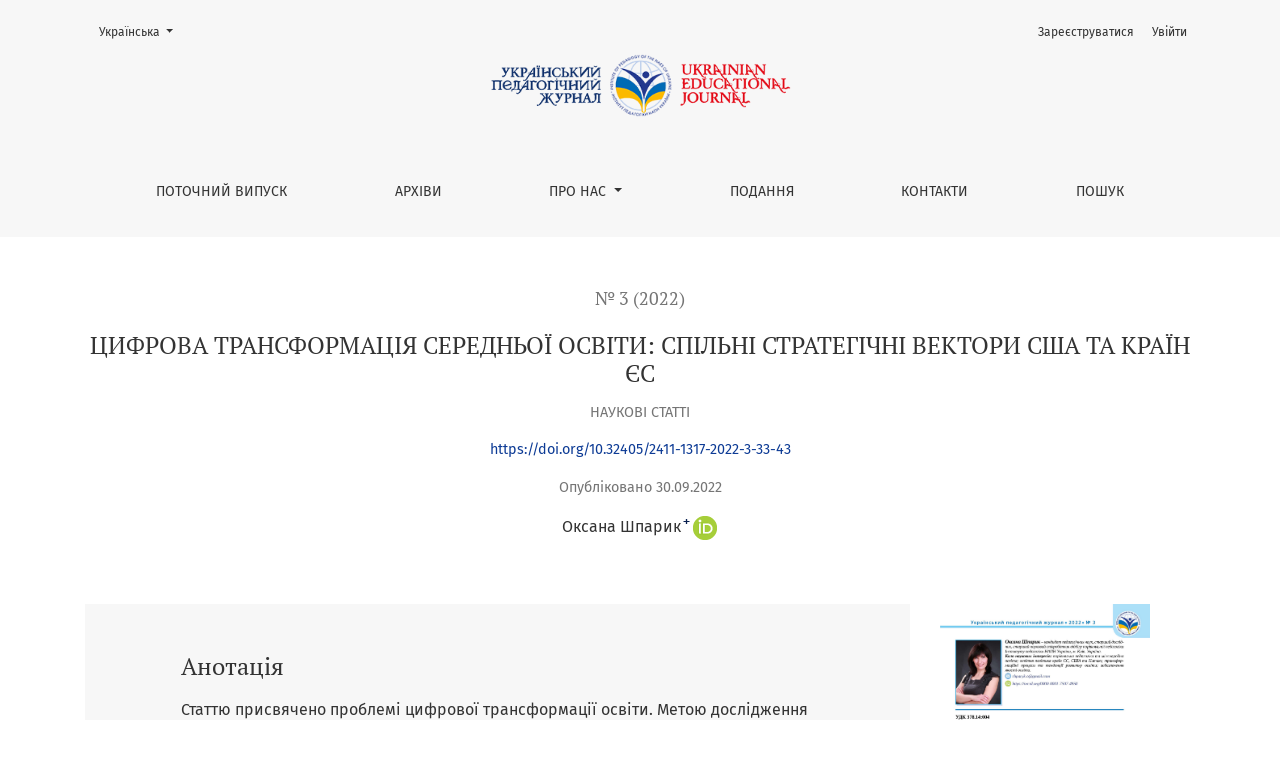

--- FILE ---
content_type: text/html; charset=utf-8
request_url: https://uej.undip.org.ua/index.php/journal/article/view/609
body_size: 12722
content:



	

<!DOCTYPE html>
<html lang="uk-UA" xml:lang="uk-UA">
<head>
	<meta charset="utf-8">
	<meta name="viewport" content="width=device-width, initial-scale=1.0">
	<title>
		ЦИФРОВА ТРАНСФОРМАЦІЯ СЕРЕДНЬОЇ ОСВІТИ: СПІЛЬНІ СТРАТЕГІЧНІ ВЕКТОРИ США ТА КРАЇН ЄС
							| Український Педагогічний журнал
			</title>

	
<meta name="generator" content="Open Journal Systems 3.3.0.19">
<meta name="gs_meta_revision" content="1.1"/>
<meta name="citation_journal_title" content="Український Педагогічний журнал"/>
<meta name="citation_journal_abbrev" content="УПЖ"/>
<meta name="citation_issn" content="2411-7420"/> 
<meta name="citation_author" content="Оксана  Шпарик"/>
<meta name="citation_title" content="ЦИФРОВА ТРАНСФОРМАЦІЯ СЕРЕДНЬОЇ ОСВІТИ: СПІЛЬНІ СТРАТЕГІЧНІ ВЕКТОРИ США ТА КРАЇН ЄС"/>
<meta name="citation_language" content="uk"/>
<meta name="citation_date" content="2022/09/30"/>
<meta name="citation_issue" content="3"/>
<meta name="citation_firstpage" content="33"/>
<meta name="citation_lastpage" content="43"/>
<meta name="citation_doi" content="10.32405/2411-1317-2022-3-33-43"/>
<meta name="citation_abstract_html_url" content="https://uej.undip.org.ua/index.php/journal/article/view/609"/>
<meta name="citation_keywords" xml:lang="uk" content="цифрова трансформація освіти"/>
<meta name="citation_keywords" xml:lang="uk" content="стратегічні документи"/>
<meta name="citation_keywords" xml:lang="uk" content="флагманські ініціативи"/>
<meta name="citation_keywords" xml:lang="uk" content="освітня політика"/>
<meta name="citation_keywords" xml:lang="uk" content="ЄС"/>
<meta name="citation_keywords" xml:lang="uk" content="США"/>
<meta name="citation_pdf_url" content="https://uej.undip.org.ua/index.php/journal/article/download/609/568"/>
<meta name="citation_fulltext_html_url" content="https://uej.undip.org.ua/index.php/journal/article/view/609/571"/>
<meta name="citation_reference" content="Биков, В. Ю. (2019). Цифрова трансформація суспільства і розвиток комп’ютерно-технологічної платформи освіти і науки України. У В. Г. Кремень, O.I. Ляшенко (Ред.), Матеріали методологічного семінару НАПН України “Інформаційно-цифровий освітній простір України: трансформаційні процеси і перспективи розвитку». 20–26."/>
<meta name="citation_reference" content="Биков, В., Лещенко, М., &amp; Тимчук, Л. (2017). Цифрова гуманістична педагогіка : посібник. https://lib.iitta.gov.ua/710669/1/%D0%9F%D0%BE%D1%81%D1%96%D0%B1%D0%BD%D0%B8%D0%BA%20%D0%A6%D0%93%D0%9F.pdf"/>
<meta name="citation_reference" content="Джурило, А. П., Глушко, О. З., Локшина, О. І., Маріуц, І. О., Тименко, М. М. та Шпарик, О. М. (2018). Трансформаційні процеси у шкільній освіті країн Європейського Союзу та США : монографія. ТОВ «КОНВІ ПРІНТ». https://core.ac.uk/download/pdf/163088295.pdf"/>
<meta name="citation_reference" content="Дущенко, О. (2021). Сучасний стан цифрової трансформації освіти. Фізико-математична освіта, 28(2), 40–45. https://doi.org/10.31110/2413-1571-2021-028-2-007"/>
<meta name="citation_reference" content="Іванюк, І. В., &amp; Овчарук, О. В. (2020). Відповідь українських вчителів на Covid-19: виклики і потреби використання цифрових інструментів дистанційного навчання. Інформаційні технології і засоби навчання, 77(3), 282–291.https://doi.org/10.33407/itlt.v77i3.3952"/>
<meta name="citation_reference" content="Карплюк, С. О. (2019). Особливості цифровізації освітнього процесу у вищій школі. У Інформаційно-цифровий освітній простір України: трансформаційні процеси і перспективи розвитку : матеріали методологічного семінару НАПН України. 188–197."/>
<meta name="citation_reference" content="Коваленко, В. В., Мар’єнко, М. В., Сухіх, А. С. (2021). Використання цифрових технологій у процесі змішаного навчання в закладах загальної середньої освіти: методичні рекомендації. ІІТЗН НАПН України. https://lib.iitta.gov.ua/728506/1/%D0%9C%D0%B5%D1%82%D0%BE%D0%B4%D0%B8%D1%87%D0%BD%D1%96%20%D1%80%D0%B5%D0%BA%D0%BE%D0%BC%D0%B5%D0%BD%D0%B4%D0%B0%D1%86%D1%96%D1%97%20ISBN%20978-617-95182-5-6.pdf"/>
<meta name="citation_reference" content="Кучерак, I. (2020). Цифровізація та її вплив на освітній простір в контексті формування ключових компетентностей. Інноваційна педагогіка, 2(22), 91–94 http://www.innovpedagogy.od.ua/archives/2020/22/part_2/22.pdf."/>
<meta name="citation_reference" content="Локшина, O. I., Глушко, O. З., Джурило, A. П., Кравченко, С. M., Нікольська, Н. В., Тименко, M. M., Шпарик, O. M. (2020). Відповідь світової спільноти на виклики COVID-19 в освіті (лютий-червень 2020 р.) : оглядове видання. Авторитет. https://doi.org/10.32405/978-966-97763-0-4-2020-36"/>
<meta name="citation_reference" content="Мар’єнко, М., &amp; Сухіх, А. (2022). Організація навчального процесу у ЗЗСО засобами цифрових технологій під час воєнного стану. Український Педагогічний журнал, (2), 31–37. https://doi.org/10.32405/2411-1317-2022-2-31-37"/>
<meta name="citation_reference" content="МОН. (2021). Концепція цифрової трансформації освіти і науки: МОН запрошує до громадського обговорення. https://mon.gov.ua/ua/news/koncepciya-cifrovoyi-transformaciyi-osviti-i-nauki-mon-zaproshuye-do-gromadskogo-obgovorennya"/>
<meta name="citation_reference" content="План відновлення України. (2022). https://recovery.gov.ua/"/>
<meta name="citation_reference" content="Січкаренко, К. О. (2018). Розвиток цифрових освітніх платформ та поширення цифрових компетенцій в освіті. Ефективна економіка,12. https://doi.org/10.32702/2307-2105-2018.12.115"/>
<meta name="citation_reference" content="Сухонос, В. В., Гаруст, Ю.В., Шевцов Я.А. (2019). Діджиталізація освіти в Україні: зарубіжний досвід та вітчизняна перспектива впровадження. Правові горизонти, 19(32), 79–86."/>
<meta name="citation_reference" content="Толочко, С. В. (2021). Цифрова компетентність педагогів в умовах цифровізації закладів освіти та дистанційного навчання. Вісник Національного університету «Чернігівський колегіум» імені Т. Г. Шевченка, 13(169), 28‒35. https://doi.org/10.5281/zenodo.5077823"/>
<meta name="citation_reference" content="Шпарик, О. (2021). Концептуальні засади цифрової трансформації освіти: європейський та американський дискурс. Український Педагогічний журнал, (4), 65–76. https://doi.org/10.32405/2411-1317-2021-4-65-76"/>
<meta name="citation_reference" content="Dzhurylo, A. P., &amp; Shparyk, O. M. (2019). ICT competence for secondary school teachers and students in the context of education informatization: global experience and challenges for Ukraine. Інформаційні технології і засоби навчання, 70(2), 43–58. https://doi.org/10.33407/itlt.v70i2.2438"/>
<meta name="citation_reference" content="European Commission. (2019). 2nd Survey of Schools: ICT in Education. https://digital-strategy.ec.europa.eu/en/library/2nd-survey-schools-ict-education-0"/>
<meta name="citation_reference" content="European Commission. (2021). Digital Education Action Plan (2021‒2027). https://ec.europa.eu/education/education-in-the-eu/digital-education-action-plan_en"/>
<meta name="citation_reference" content="How Blockchain Technology can improve School Security System? (2018, November 9). Fedena.com. Retrieved 19 July 2022 from https://fedena.com/blog/2018/11/how-blockchain-technology-can-improve-school-security-system.html"/>
<meta name="citation_reference" content="Lokshyna, O.I., Glushko, O.Z., and Tymenko, M.M. (2018) Informatisation of School Education in Ukraine under Globalization and Europeanization. Proceedings of the 14th International Conference on ICT in Education, Research and Industrial Applications. Integration, Harmonization and Knowledge Transfer, 1 (2105), 302–316. http://ceur-ws.org/Vol-2105/10000302.pdf"/>
<meta name="citation_reference" content="Mazurek, G. (2019). Transformacja cyfrowa–perspektywa instytucji szkolnictwa wyższego. In J. Woźnicki (Ed.), Transformacja Akademickiego Szkolnictwa Wyższego w Polsce w okresie 1989–2019. 313–332. http://cpp.amu.edu.pl/wp-content/uploads/2019/10/Mazurek.pdf"/>
<meta name="citation_reference" content="Medvedovskaya, O. (2021). Digital transformation of education in Ukraine. In D. Bele &amp; L. Weis (Eds.), Sustainable development in a modern knowledge society (pp.118–128). Ljubljana School of Business. https://www.vspv.si/uploads/visoka_sola/datoteke/mono_2021_-_vspv_b2_slovenia_cover.pdf#page=119"/>
<meta name="citation_reference" content="Mertala, Pekka. (2020). Paradoxes of participation in the digitalization of education: a narrative account. Learning, Media and Technology, 45(2), 179–192. https://doi.org/10.1080/17439884.2020.1696362"/>
<meta name="citation_reference" content="OET. (2017). National Education Technology Plan. https://tech.ed.gov/netp/"/>
<meta name="citation_reference" content="Priorities. (2021, December 6). Office of Educational Technology. https://tech.ed.gov/priorities/"/>
<meta name="citation_reference" content="Verina, N., &amp; Titko, J. (2019). Digital transformation: conceptual framework. In Contemporary Issues in Business, Management and Economics Engineering. 719–727. https://doi.org/10.3846/cibmee.2019.073"/>
<meta name="citation_reference" content="Williamson, B., Eynon, R., &amp; Potter, J. (2020). Pandemic politics, pedagogies and practices: digital technologies and distance education during the coronavirus emergency. Learning, Media and Technology, 45(2), 107–114. https://doi.org/10.1080/17439884.2020.1761641"/>
<meta name="citation_reference" content="Bykov, V. Yu. (2019). Tsyfrova transformatsiia suspilstva i rozvytok kompiuterno-tekhnolohichnoi platformy osvity i nauky Ukrainy. In V. H. Kremen, O.I. Liashenko (Red.), Materialy metodolohichnoho seminaru NAPN Ukrainy “Informatsiino-tsyfrovyi osvitnii prostir Ukrainy: transformatsiini protsesy i perspektyvy rozvytku». 20–26."/>
<meta name="citation_reference" content="Bykov, V., Leshchenko, M., &amp; Tymchuk, L. (2017). Tsyfrova humanistychna pedahohika : : posibnyk. https://lib.iitta.gov.ua/710669/1/%D0%9F%D0%BE%D1%81%D1%96%D0%B1%D0%BD%D0%B8%D0%BA%20%D0%A6%D0%93%D0%9F.pdf"/>
<meta name="citation_reference" content="Dushchenko, O. (2021). Suchasnyi stan tsyfrovoi transformatsii osvity. Fizyko-matematychna osvita, 28(2), 40–45. https://doi.org/10.31110/2413-1571-2021-028-2-007"/>
<meta name="citation_reference" content="Dzhurylo, A. P., &amp; Shparyk, O. M. (2019). ICT competence for secondary school teachers and students in the context of education informatization: global experience and challenges for Ukraine. Informatsiini tekhnolohii i zasoby navchannia, 70(2), 43–58. https://doi.org/10.33407/itlt.v70i2.2438"/>
<meta name="citation_reference" content="Dzhurylo, A. P., Hlushko, O. Z., Lokshyna, O. I., Mariuts, I. O., Tymenko, M. M., &amp; Shparyk, O. M. (2018). Transformatsiini protsesy u shkilnii osviti krain Yevropeiskoho Soiuzu ta SShA : monohrafiia. TOV «KONVI PRINT». https://core.ac.uk/download/pdf/163088295.pdf"/>
<meta name="citation_reference" content="European Commission. (2019). 2nd Survey of Schools: ICT in Education. https://digital-strategy.ec.europa.eu/en/library/2nd-survey-schools-ict-education-0"/>
<meta name="citation_reference" content="European Commission. (2021). Digital Education Action Plan. 2021‒2027. https://ec.europa.eu/education/education-in-the-eu/digital-education-action-plan_en"/>
<meta name="citation_reference" content="How Blockchain Technology can improve School Security System? (2018, November 9). Fedena.com. Retrieved 19 July 2022 from https://fedena.com/blog/2018/11/how-blockchain-technology-can-improve-school-security-system.html"/>
<meta name="citation_reference" content="Ivaniuk, I. V., &amp; Ovcharuk, O. V. (2020). Vidpovid ukrainskykh vchyteliv na Covid-19: vyklyky i potreby vykorystannia tsyfrovykh instrumentiv dystantsiinoho navchannia. Informatsiini tekhnolohii i zasoby navchannia, 77(3), 282–291.https://doi.org/10.33407/itlt.v77i3.3952"/>
<meta name="citation_reference" content="Karpliuk, S. O. (2019). Osoblyvosti tsyfrovizatsii osvitnoho protsesu u vyshchii shkoli. In Informatsiino-tsyfrovyi osvitnii prostir Ukrainy: transformatsiini protsesy i perspektyvy rozvytku : materialy metodolohichnoho seminaru NAPN Ukrainy. 188–197."/>
<meta name="citation_reference" content="Kovalenko, V. V., Marienko, M. V., &amp; Sukhikh, A. S. (2021). Vykorystannia tsyfrovykh tekhnolohii u protsesi zmishanoho navchannia v zakladakh zahalnoi serednoi osvity: metodychni rekomendatsii. IITZN NAPN Ukrainy. https://lib.iitta.gov.ua/728506/1/%D0%9C%D0%B5%D1%82%D0%BE%D0%B4%D0%B8%D1%87%D0%BD%D1%96%20%D1%80%D0%B5%D0%BA%D0%BE%D0%BC%D0%B5%D0%BD%D0%B4%D0%B0%D1%86%D1%96%D1%97%20ISBN%20978-617-95182-5-6.pdf"/>
<meta name="citation_reference" content="Kucherak, I. (2020). Tsyfrovizatsiia ta yii vplyv na osvitnii prostir v konteksti formuvannia kliuchovykh kompetentnostei. Innovatsiina pedahohika, 2(22), 91–94 http://www.innovpedagogy.od.ua/archives/2020/22/part_2/22.pdf"/>
<meta name="citation_reference" content="Lokshyna, O. I., Hlushko, O. Z., Dzhurylo, A. P., Kravchenko, S. M., Nikolska, N. V., Tymenko, M. M., &amp; Shparyk, O. M. (2020). Vidpovid svitovoi spilnoty na vyklyky COVID-19 v osviti (liutyi-cherven 2020 r.) : ohliadove vydannia. Avtorytet. https://doi.org/10.32405/978-966-97763-0-4-2020-36"/>
<meta name="citation_reference" content="Lokshyna, O.I., Glushko, O.Z., and Tymenko, M.M. (2018) Informatisation of School Education in Ukraine under Globalization and Europeanization. Proceedings of the 14th International Conference on ICT in Education, Research and Industrial Applications. Integration, Harmonization and Knowledge Transfer, 1 (2105), 302–316. http://ceur-ws.org/Vol-2105/10000302.pdf"/>
<meta name="citation_reference" content="Marienko, M., &amp; Sukhikh, A. (2022). Orhanizatsiia navchalnoho protsesu u ZZSO zasobamy tsyfrovykh tekhnolohii pid chas voiennoho stanu. Ukrainskyi Pedahohichnyi zhurnal, (2), 31–37. https://doi.org/10.32405/2411-1317-2022-2-31-37"/>
<meta name="citation_reference" content="Mazurek, G. (2019). Transformacja cyfrowa–perspektywa instytucji szkolnictwa wyższego. In J. Woźnicki (Ed.), Transformacja Akademickiego Szkolnictwa Wyższego w Polsce w okresie 1989–2019. 313–332. http://cpp.amu.edu.pl/wp-content/uploads/2019/10/Mazurek.pdf"/>
<meta name="citation_reference" content="Medvedovskaya, O. (2021). Digital transformation of education in Ukraine. In D. Bele &amp; L. Weis (Eds.), Sustainable development in a modern knowledge society. 118–128. Ljubljana School of Business. https://www.vspv.si/uploads/visoka_sola/datoteke/mono_2021_-_vspv_b2_slovenia_cover.pdf#page=119"/>
<meta name="citation_reference" content="Mertala, Pekka. (2020). Paradoxes of participation in the digitalization of education: a narrative account. Learning, Media and Technology, 45(2), 179–192. https://doi.org/10.1080/17439884.2020.1696362"/>
<meta name="citation_reference" content="MON. (2021). Kontseptsiia tsyfrovoi transformatsii osvity i nauky: MON zaproshuie do hromadskoho obhovorennia. https://mon.gov.ua/ua/news/koncepciya-cifrovoyi-transformaciyi-osviti-i-nauki-mon-zaproshuye-do-gromadskogo-obgovorennya"/>
<meta name="citation_reference" content="OET. (2017). National Education Technology Plan. https://tech.ed.gov/netp/"/>
<meta name="citation_reference" content="Plan vidnovlennia Ukrainy. (2022). https://recovery.gov.ua/"/>
<meta name="citation_reference" content="Priorities. (2021, December 6). Office of Educational Technology. https://tech.ed.gov/priorities/"/>
<meta name="citation_reference" content="Shparyk, O. (2021). Kontseptualni zasady tsyfrovoi transformatsii osvity: yevropeiskyi ta amerykanskyi dyskurs. Ukrainskyi Pedahohichnyi zhurnal, (4), 65–76. https://doi.org/10.32405/2411-1317-2021-4-65-76"/>
<meta name="citation_reference" content="Sichkarenko, K. O. (2018). Rozvytok tsyfrovykh osvitnikh platform ta poshyrennia tsyfrovykh kompetentsii v osviti. Efektyvna ekonomika,12. https://doi.org/10.32702/2307-2105-2018.12.115"/>
<meta name="citation_reference" content="Sukhonos, V. V., Harust, Yu.V., &amp; Shevtsov Ya.A. (2019). Didzhytalizatsiia osvity v Ukraini: zarubizhnyi dosvid ta vitchyzniana perspektyva vprovadzhennia. Pravovi horyzonty, 19(32), 79–86."/>
<meta name="citation_reference" content="Tolochko, S. V. (2021). Tsyfrova kompetentnist pedahohiv v umovakh tsyfrovizatsii zakladiv osvity ta dystantsiinoho navchannia. Visnyk Natsionalnoho universytetu «Chernihivskyi kolehium» imeni T. H. Shevchenka, 13(169), 28‒35. https://doi.org/10.5281/zenodo.5077823"/>
<meta name="citation_reference" content="Verina, N., &amp; Titko, J. (2019). Digital transformation: conceptual framework. In Contemporary Issues in Business, Management and Economics Engineering (pp. 719–727). https://doi.org/10.3846/cibmee.2019.073"/>
<meta name="citation_reference" content="Williamson, B., Eynon, R., &amp; Potter, J. (2020). Pandemic politics, pedagogies and practices: digital technologies and distance education during the coronavirus emergency. Learning, Media and Technology, 45(2), 107–114. https://doi.org/10.1080/17439884.2020.1761641"/>
<link rel="schema.DC" href="http://purl.org/dc/elements/1.1/" />
<meta name="DC.Creator.PersonalName" content="Оксана  Шпарик"/>
<meta name="DC.Date.created" scheme="ISO8601" content="2022-09-30"/>
<meta name="DC.Date.dateSubmitted" scheme="ISO8601" content="2022-09-28"/>
<meta name="DC.Date.issued" scheme="ISO8601" content="2022-10-11"/>
<meta name="DC.Date.modified" scheme="ISO8601" content="2023-01-24"/>
<meta name="DC.Description" xml:lang="uk" content="Статтю присвячено проблемі цифрової трансформації освіти. Метою дослідження є аналіз стратегічних документів і акумульованих кращих практик США та країн ЄС для визначення ключових напрямів цифрової трансформації загальної середньої освіти в цих країнах. На основі аналізу й узагальнення Національного плану освітніх технологій (2017) та Плану дій з цифрової трансформації освіти 2021‒2027 (2020), було виявлено та охарактеризовано ключові напрями цифровізації загальної середньої освіти спільні для США та країн ЄС: надійна інфраструктура, цифрова грамотність, цифрова компетенція та навички для вчителів, оцінювання та підходи до оцінювання з використанням цифрових технологій, технології штучного інтелекту в освіті для персоналізації та ефективності навчання. Також зазначено характерні вектори цифрової трансформації освіти в зазначених країнах. Зроблено висновок, що в умовах євроінтеграції, для України важливою є узгодженість напрямів розвитку цифрової трансформації освіти із вимогами світового та європейського освітнього й дослідницького просторів."/>
<meta name="DC.Description" xml:lang="en" content="The article is devoted to the problem of digital transformation of education. The purpose of this study is to analyze strategic documents and accumulated best practices of the USA and EU countries to determine the key areas of digital transformation of general secondary education in these countries.The research focus is The National Education Technology Plan (NETP) (2017) and the Digital Education Action Plan (2021–2027), which set a strategy for the development of digital&amp;nbsp;transformations of secondary education and meet US and EU priorities in this area. These documents are the flagship political initiatives of the USA and the EU, which support sustainable and effective adaptation of education and training systems to the age of digital technologies. They are also aimed at overcoming a number of problems, such as low level of digital competences of participants in the educational process; insufficient amount of computer equipment and lack of broadband access to the Internet in educational institutions; lack of high-quality digital educational content; the gap between students who have access to affordable, reliable internet service and digital technologies; a growing need for protecting school data, digital information and digital infrastructure; an urgent need for evaluating educational results using digital technologies that provide new opportunities for self-reflection and feedback, as well as evaluation of the teaching staff and the educational institution; expanding learning and teaching mobility, improving the learning experience and environment, and so on.
Based on the analysis and summarization of these documents, the main areas of digitization of general secondary education common to the USA and EU countries are identified and characterized, in particular: reliable infrastructure, digital literacy, digital competence and skills for teachers, assessment through digital technologies, artificial intelligence technology in education. The characteristic vectors of the digital transformation of education in the specified countries are also indicated: for the USA – the development of blockchain technologies, for the EU countries – gender equality and ensuring an equal share of the participation of girls and young women in digital researches and careers, the development of advanced digital skills, and the increase of IT specialists. It is concluded that in the conditions of European integration, it is important for Ukraine to coordinate the directions of development of the digital transformation of education with the requirements of the world and European educational spaces."/>
<meta name="DC.Format" scheme="IMT" content="application/pdf"/>
<meta name="DC.Format" scheme="IMT" content="text/html"/>
<meta name="DC.Identifier" content="609"/>
<meta name="DC.Identifier.pageNumber" content="33-43"/>
<meta name="DC.Identifier.DOI" content="10.32405/2411-1317-2022-3-33-43"/>
<meta name="DC.Identifier.URI" content="https://uej.undip.org.ua/index.php/journal/article/view/609"/>
<meta name="DC.Language" scheme="ISO639-1" content="uk"/>
<meta name="DC.Rights" content="Авторське право (c) 2022 "/>
<meta name="DC.Rights" content="https://creativecommons.org/licenses/by-nc-sa/4.0"/>
<meta name="DC.Source" content="Український Педагогічний журнал"/>
<meta name="DC.Source.ISSN" content="2411-7420"/>
<meta name="DC.Source.Issue" content="3"/>
<meta name="DC.Source.URI" content="https://uej.undip.org.ua/index.php/journal"/>
<meta name="DC.Subject" xml:lang="uk" content="цифрова трансформація освіти"/>
<meta name="DC.Subject" xml:lang="uk" content="стратегічні документи"/>
<meta name="DC.Subject" xml:lang="uk" content="флагманські ініціативи"/>
<meta name="DC.Subject" xml:lang="uk" content="освітня політика"/>
<meta name="DC.Subject" xml:lang="uk" content="ЄС"/>
<meta name="DC.Subject" xml:lang="uk" content="США"/>
<meta name="DC.Title" content="ЦИФРОВА ТРАНСФОРМАЦІЯ СЕРЕДНЬОЇ ОСВІТИ: СПІЛЬНІ СТРАТЕГІЧНІ ВЕКТОРИ США ТА КРАЇН ЄС"/>
<meta name="DC.Title.Alternative" xml:lang="en" content="DIGITAL TRANSFORMATION OF SECONDARY EDUCATION: COMMON STRATEGIC VECTORS OF THE USA AND EU COUNTRIES"/>
<meta name="DC.Type" content="Text.Serial.Journal"/>
<meta name="DC.Type.articleType" content="Наукові статті"/>
	<link rel="stylesheet" href="https://uej.undip.org.ua/plugins/themes/healthSciences/libs/bootstrap.min.css?v=3.3.0.19" type="text/css" /><link rel="stylesheet" href="https://uej.undip.org.ua/index.php/journal/$$$call$$$/page/page/css?name=stylesheet" type="text/css" /><link rel="stylesheet" href="https://uej.undip.org.ua/plugins/generic/citations/css/citations.css?v=3.3.0.19" type="text/css" />
</head>
<body dir="ltr">

<header class="main-header">
	<div class="container">

		<div class="sr-only">ЦИФРОВА ТРАНСФОРМАЦІЯ СЕРЕДНЬОЇ ОСВІТИ: СПІЛЬНІ СТРАТЕГІЧНІ ВЕКТОРИ США ТА КРАЇН ЄС</div>

	<div class="navbar-logo">
		<a href="	https://uej.undip.org.ua/index.php/journal/index
"><img src="https://uej.undip.org.ua/public/journals/1/pageHeaderLogoImage_uk_UA.png"alt="Логотип заголовку сторінки"class="img-fluid"></a>
	</div>

		<nav class="navbar navbar-expand-lg navbar-light">
		<a class="navbar-brand" href="	https://uej.undip.org.ua/index.php/journal/index
"><img src="https://uej.undip.org.ua/public/journals/1/pageHeaderLogoImage_uk_UA.png"alt="Логотип заголовку сторінки"class="img-fluid"></a>
		<button class="navbar-toggler" type="button" data-toggle="collapse" data-target="#main-navbar"
		        aria-controls="main-navbar" aria-expanded="false"
		        aria-label="Показати навігацію">
			<span class="navbar-toggler-icon"></span>
		</button>

		<div class="collapse navbar-collapse justify-content-md-center" id="main-navbar">
																		<ul id="primaryNav" class="navbar-nav">
														<li class="nav-item nmi_type_current">
				<a href="https://uej.undip.org.ua/index.php/journal/issue/current"
					class="nav-link"
									>
					Поточний випуск
				</a>
							</li>
														<li class="nav-item nmi_type_archives">
				<a href="https://uej.undip.org.ua/index.php/journal/issue/archive"
					class="nav-link"
									>
					Архіви
				</a>
							</li>
																					<li class="nav-item nmi_type_about dropdown">
				<a href="https://uej.undip.org.ua/index.php/journal/about"
					class="nav-link dropdown-toggle"
											id="navMenuDropdown2"
						data-toggle="dropdown"
						aria-haspopup="true"
						aria-expanded="false"
									>
					Про нас
				</a>
									<div class="dropdown-menu" aria-labelledby="navMenuDropdown2">
																					<a class="dropdown-item" href="https://uej.undip.org.ua/index.php/journal/about">
									Про журнал
								</a>
																												<a class="dropdown-item" href="https://uej.undip.org.ua/index.php/journal/Scientific_Council">
									Наукова рада
								</a>
																												<a class="dropdown-item" href="https://uej.undip.org.ua/index.php/journal/about/editorialTeam">
									Редакційний штат
								</a>
																												<a class="dropdown-item" href="https://uej.undip.org.ua/index.php/journal/policy">
									Політика рецензування 
								</a>
																												<a class="dropdown-item" href="https://uej.undip.org.ua/index.php/journal/about/privacy">
									Заява про конфіденційність
								</a>
																		</div>
							</li>
														<li class="nav-item nmi_type_submissions">
				<a href="https://uej.undip.org.ua/index.php/journal/about/submissions"
					class="nav-link"
									>
					Подання
				</a>
							</li>
														<li class="nav-item nmi_type_contact">
				<a href="https://uej.undip.org.ua/index.php/journal/about/contact"
					class="nav-link"
									>
					Контакти
				</a>
							</li>
														<li class="nav-item nmi_type_search">
				<a href="https://uej.undip.org.ua/index.php/journal/search/search"
					class="nav-link"
									>
					Пошук
				</a>
							</li>
			</ul>

			
										<ul id="primaryNav-userNav" class="navbar-nav">
														<li class="nav-item nmi_type_user_register">
				<a href="https://uej.undip.org.ua/index.php/journal/user/register"
					class="nav-link"
									>
					Зареєструватися
				</a>
							</li>
														<li class="nav-item nmi_type_user_login">
				<a href="https://uej.undip.org.ua/index.php/journal/login"
					class="nav-link"
									>
					Увійти
				</a>
							</li>
										</ul>

				<div id="languageSmallNav" class="dropdown language-toggle">
		<button class="btn dropdown-toggle" type="button" id="languageToggleMenulanguageSmallNav" data-toggle="dropdown" aria-haspopup="true" aria-expanded="false">
			<span class="sr-only">Змінити мову. Поточною мовою є:</span>
			Українська
		</button>
		<div class="dropdown-menu" aria-labelledby="languageToggleMenulanguageSmallNav">
																			<a class="dropdown-item" href="https://uej.undip.org.ua/index.php/journal/user/setLocale/en_US?source=%2Findex.php%2Fjournal%2Farticle%2Fview%2F609">
						English
					</a>
									</div>
	</div>
		</div>
	</nav>

			<ul id="userNav" class="navbar-nav">
														<li class="nav-item nmi_type_user_register">
				<a href="https://uej.undip.org.ua/index.php/journal/user/register"
					class="nav-link"
									>
					Зареєструватися
				</a>
							</li>
														<li class="nav-item nmi_type_user_login">
				<a href="https://uej.undip.org.ua/index.php/journal/login"
					class="nav-link"
									>
					Увійти
				</a>
							</li>
										</ul>


			<div id="languageLargeNav" class="dropdown language-toggle">
		<button class="btn dropdown-toggle" type="button" id="languageToggleMenulanguageLargeNav" data-toggle="dropdown" aria-haspopup="true" aria-expanded="false">
			<span class="sr-only">Змінити мову. Поточною мовою є:</span>
			Українська
		</button>
		<div class="dropdown-menu" aria-labelledby="languageToggleMenulanguageLargeNav">
																			<a class="dropdown-item" href="https://uej.undip.org.ua/index.php/journal/user/setLocale/en_US?source=%2Findex.php%2Fjournal%2Farticle%2Fview%2F609">
						English
					</a>
									</div>
	</div>

	</div>
</header>

<div class="container page-article">
	<div class="article-details">
	<div class="page-header row">
		<div class="col-lg article-meta-mobile">
						
						<div class="article-details-issue-section small-screen">
				<a href="https://uej.undip.org.ua/index.php/journal/issue/view/37">№ 3 (2022)</a>, <span>Наукові статті</span>			</div>

			<div class="article-details-issue-identifier large-screen">
				<a href="https://uej.undip.org.ua/index.php/journal/issue/view/37">№ 3 (2022)</a>
			</div>

			<h1 class="article-details-fulltitle">
				ЦИФРОВА ТРАНСФОРМАЦІЯ СЕРЕДНЬОЇ ОСВІТИ: СПІЛЬНІ СТРАТЕГІЧНІ ВЕКТОРИ США ТА КРАЇН ЄС
			</h1>

							<div class="article-details-issue-section large-screen">Наукові статті</div>
			
																												<div class="article-details-doi large-screen">
						<a href="https://doi.org/10.32405/2411-1317-2022-3-33-43">https://doi.org/10.32405/2411-1317-2022-3-33-43</a>
					</div>
							
										<div class="article-details-published">
					Опубліковано
																30.09.2022
														</div>
			
							<ul class="authors-string">
											<li><a class="author-string-href" href="#author-1"><span>Оксана  Шпарик</span><sup class="author-symbol author-plus">&plus;</sup><sup class="author-symbol author-minus hide">&minus;</sup></a><a class="orcidImage" href="https://orcid.org/0000-0001-7507-4950"><img src="https://uej.undip.org.ua/plugins/themes/healthSciences/templates/images/orcid.png"></a></li>
									</ul>

																<div class="article-details-authors">
											<div class="article-details-author hideAuthor" id="author-1">
							<div class="article-details-author-name small-screen">
								Оксана  Шпарик
							</div>
																						<div class="article-details-author-orcid">
									<a href="https://orcid.org/0000-0001-7507-4950" target="_blank">
										
										https://orcid.org/0000-0001-7507-4950
									</a>
								</div>
																						<button type="button" class="article-details-bio-toggle" data-toggle="modal" data-target="#authorBiographyModal1">
									Відомості про автора
								</button>
																													</div>
									</div>

					</div>
	</div><!-- .page-header -->

	<div class="row justify-content-md-center" id="mainArticleContent">
		<div class="col-lg-3 order-lg-2" id="articleDetailsWrapper">
			<div class="article-details-sidebar" id="articleDetails">

													<div class="article-details-block article-details-cover">
																				<img
								class="img-fluid"
								src="https://uej.undip.org.ua/public/journals/1/submission_609_609_coverImage_uk_UA.jpg"
								alt=""
							>
											</div>
				
								
        		        		          							
													<div class="article-details-block article-details-galleys article-details-galleys-sidebar">
													<div class="article-details-galley">
								
	
							

<a class="btn btn-primary" href="https://uej.undip.org.ua/index.php/journal/article/view/609/568">

		
	PDF
</a>
							</div>
													<div class="article-details-galley">
								
	
							

<a class="btn btn-primary" href="https://uej.undip.org.ua/index.php/journal/article/view/609/571">

		
	HTML
</a>
							</div>
											</div>
				
								
													<div class="article-details-block article-details-keywords">
						<h2 class="article-details-heading">
							Ключові слова
						</h2>
						<div class="article-details-keywords-value">
															<span>цифрова трансформація освіти</span><br>															<span>стратегічні документи</span><br>															<span>флагманські ініціативи</span><br>															<span>освітня політика</span><br>															<span>ЄС</span><br>															<span>США</span>													</div>
					</div>
				
				
													<div class="article-details-block article-details-how-to-cite">
						<h2 class="article-details-heading">
							Як цитувати
						</h2>
						<div id="citationOutput" class="article-details-how-to-cite-citation" role="region" aria-live="polite">
							<div class="csl-bib-body">
  <div class="csl-entry">Шпарик, О. . (2022). ЦИФРОВА ТРАНСФОРМАЦІЯ СЕРЕДНЬОЇ ОСВІТИ: СПІЛЬНІ СТРАТЕГІЧНІ ВЕКТОРИ США ТА КРАЇН ЄС. <i>Український Педагогічний журнал</i>, (3), 33–43. https://doi.org/10.32405/2411-1317-2022-3-33-43</div>
</div>
						</div>
						<div class="dropdown">
							<button class="btn dropdown-toggle" type="button" id="cslCitationFormatsButton" data-toggle="dropdown" aria-haspopup="true" aria-expanded="false" data-csl-dropdown="true">
								Формати цитування
							</button>
							<div class="dropdown-menu" aria-labelledby="cslCitationFormatsButton">
																	<a
										class="dropdown-item"
										aria-controls="citationOutput"
										href="https://uej.undip.org.ua/index.php/journal/citationstylelanguage/get/acm-sig-proceedings?submissionId=609&amp;publicationId=609"
										data-load-citation
										data-json-href="https://uej.undip.org.ua/index.php/journal/citationstylelanguage/get/acm-sig-proceedings?submissionId=609&amp;publicationId=609&amp;return=json"
									>
										ACM
									</a>
																	<a
										class="dropdown-item"
										aria-controls="citationOutput"
										href="https://uej.undip.org.ua/index.php/journal/citationstylelanguage/get/acs-nano?submissionId=609&amp;publicationId=609"
										data-load-citation
										data-json-href="https://uej.undip.org.ua/index.php/journal/citationstylelanguage/get/acs-nano?submissionId=609&amp;publicationId=609&amp;return=json"
									>
										ACS
									</a>
																	<a
										class="dropdown-item"
										aria-controls="citationOutput"
										href="https://uej.undip.org.ua/index.php/journal/citationstylelanguage/get/apa?submissionId=609&amp;publicationId=609"
										data-load-citation
										data-json-href="https://uej.undip.org.ua/index.php/journal/citationstylelanguage/get/apa?submissionId=609&amp;publicationId=609&amp;return=json"
									>
										APA
									</a>
																	<a
										class="dropdown-item"
										aria-controls="citationOutput"
										href="https://uej.undip.org.ua/index.php/journal/citationstylelanguage/get/associacao-brasileira-de-normas-tecnicas?submissionId=609&amp;publicationId=609"
										data-load-citation
										data-json-href="https://uej.undip.org.ua/index.php/journal/citationstylelanguage/get/associacao-brasileira-de-normas-tecnicas?submissionId=609&amp;publicationId=609&amp;return=json"
									>
										ABNT
									</a>
																	<a
										class="dropdown-item"
										aria-controls="citationOutput"
										href="https://uej.undip.org.ua/index.php/journal/citationstylelanguage/get/chicago-author-date?submissionId=609&amp;publicationId=609"
										data-load-citation
										data-json-href="https://uej.undip.org.ua/index.php/journal/citationstylelanguage/get/chicago-author-date?submissionId=609&amp;publicationId=609&amp;return=json"
									>
										Chicago
									</a>
																	<a
										class="dropdown-item"
										aria-controls="citationOutput"
										href="https://uej.undip.org.ua/index.php/journal/citationstylelanguage/get/harvard-cite-them-right?submissionId=609&amp;publicationId=609"
										data-load-citation
										data-json-href="https://uej.undip.org.ua/index.php/journal/citationstylelanguage/get/harvard-cite-them-right?submissionId=609&amp;publicationId=609&amp;return=json"
									>
										Harvard
									</a>
																	<a
										class="dropdown-item"
										aria-controls="citationOutput"
										href="https://uej.undip.org.ua/index.php/journal/citationstylelanguage/get/ieee?submissionId=609&amp;publicationId=609"
										data-load-citation
										data-json-href="https://uej.undip.org.ua/index.php/journal/citationstylelanguage/get/ieee?submissionId=609&amp;publicationId=609&amp;return=json"
									>
										IEEE
									</a>
																	<a
										class="dropdown-item"
										aria-controls="citationOutput"
										href="https://uej.undip.org.ua/index.php/journal/citationstylelanguage/get/modern-language-association?submissionId=609&amp;publicationId=609"
										data-load-citation
										data-json-href="https://uej.undip.org.ua/index.php/journal/citationstylelanguage/get/modern-language-association?submissionId=609&amp;publicationId=609&amp;return=json"
									>
										MLA
									</a>
																	<a
										class="dropdown-item"
										aria-controls="citationOutput"
										href="https://uej.undip.org.ua/index.php/journal/citationstylelanguage/get/turabian-fullnote-bibliography?submissionId=609&amp;publicationId=609"
										data-load-citation
										data-json-href="https://uej.undip.org.ua/index.php/journal/citationstylelanguage/get/turabian-fullnote-bibliography?submissionId=609&amp;publicationId=609&amp;return=json"
									>
										Turabian
									</a>
																	<a
										class="dropdown-item"
										aria-controls="citationOutput"
										href="https://uej.undip.org.ua/index.php/journal/citationstylelanguage/get/vancouver?submissionId=609&amp;publicationId=609"
										data-load-citation
										data-json-href="https://uej.undip.org.ua/index.php/journal/citationstylelanguage/get/vancouver?submissionId=609&amp;publicationId=609&amp;return=json"
									>
										Vancouver
									</a>
																									<h3 class="dropdown-header">
										Завантажити посилання
									</h3>
																			<a class="dropdown-item" href="https://uej.undip.org.ua/index.php/journal/citationstylelanguage/download/ris?submissionId=609&amp;publicationId=609">
											Endnote/Zotero/Mendeley (RIS)
										</a>
																			<a class="dropdown-item" href="https://uej.undip.org.ua/index.php/journal/citationstylelanguage/download/bibtex?submissionId=609&amp;publicationId=609">
											BibTeX
										</a>
																								</div>
						</div>
					</div>
				
																			
				
			</div>
		</div>
		<div class="col-lg-9 order-lg-1" id="articleMainWrapper">
			<div class="article-details-main" id="articleMain">

													<div class="article-details-block article-details-abstract">
						<h2 class="article-details-heading">Анотація</h2>
						<p>Статтю присвячено проблемі цифрової трансформації освіти. Метою дослідження є аналіз стратегічних документів і акумульованих кращих практик США та країн ЄС для визначення ключових напрямів цифрової трансформації загальної середньої освіти в цих країнах. На основі аналізу й узагальнення Національного плану освітніх технологій (2017) та Плану дій з цифрової трансформації освіти 2021‒2027 (2020), було виявлено та охарактеризовано ключові напрями цифровізації загальної середньої освіти спільні для США та країн ЄС: надійна інфраструктура, цифрова грамотність, цифрова компетенція та навички для вчителів, оцінювання та підходи до оцінювання з використанням цифрових технологій, технології штучного інтелекту в освіті для персоналізації та ефективності навчання. Також зазначено характерні вектори цифрової трансформації освіти в зазначених країнах. Зроблено висновок, що в умовах євроінтеграції, для України важливою є узгодженість напрямів розвитку цифрової трансформації освіти із вимогами світового та європейського освітнього й дослідницького просторів.</p>
					</div>
				
																																			<div class="article-details-block article-details-doi small-screen">
							<a href="https://doi.org/10.32405/2411-1317-2022-3-33-43">https://doi.org/10.32405/2411-1317-2022-3-33-43</a>
						</div>
									
													<div class="article-details-block article-details-galleys article-details-galleys-btm">
													<div class="article-details-galley">
								
	
							

<a class="btn btn-primary" href="https://uej.undip.org.ua/index.php/journal/article/view/609/568">

		
	PDF
</a>
							</div>
													<div class="article-details-galley">
								
	
							

<a class="btn btn-primary" href="https://uej.undip.org.ua/index.php/journal/article/view/609/571">

		
	HTML
</a>
							</div>
											</div>
				
													<div class="article-details-block article-details-references">
						<h2 class="article-details-heading">
							Посилання
						</h2>
						<div class="article-details-references-value">
																								<p>Биков, В. Ю. (2019). Цифрова трансформація суспільства і розвиток комп’ютерно-технологічної платформи освіти і науки України. У В. Г. Кремень, O.I. Ляшенко (Ред.), Матеріали методологічного семінару НАПН України “Інформаційно-цифровий освітній простір України: трансформаційні процеси і перспективи розвитку». 20–26.</p>
																	<p>Биков, В., Лещенко, М., &amp; Тимчук, Л. (2017). Цифрова гуманістична педагогіка : посібник. <a href="https://lib.iitta.gov.ua/710669/1/%D0%9F%D0%BE%D1%81%D1%96%D0%B1%D0%BD%D0%B8%D0%BA%20%D0%A6%D0%93%D0%9F.pdf">https://lib.iitta.gov.ua/710669/1/%D0%9F%D0%BE%D1%81%D1%96%D0%B1%D0%BD%D0%B8%D0%BA%20%D0%A6%D0%93%D0%9F.pdf</a></p>
																	<p>Джурило, А. П., Глушко, О. З., Локшина, О. І., Маріуц, І. О., Тименко, М. М. та Шпарик, О. М. (2018). Трансформаційні процеси у шкільній освіті країн Європейського Союзу та США : монографія. ТОВ «КОНВІ ПРІНТ». <a href="https://core.ac.uk/download/pdf/163088295.pdf">https://core.ac.uk/download/pdf/163088295.pdf</a></p>
																	<p>Дущенко, О. (2021). Сучасний стан цифрової трансформації освіти. Фізико-математична освіта, 28(2), 40–45. <a href="https://doi.org/10.31110/2413-1571-2021-028-2-007">https://doi.org/10.31110/2413-1571-2021-028-2-007</a></p>
																	<p>Іванюк, І. В., &amp; Овчарук, О. В. (2020). Відповідь українських вчителів на Covid-19: виклики і потреби використання цифрових інструментів дистанційного навчання. Інформаційні технології і засоби навчання, 77(3), 282–291.<a href="https://doi.org/10.33407/itlt.v77i3.3952">https://doi.org/10.33407/itlt.v77i3.3952</a></p>
																	<p>Карплюк, С. О. (2019). Особливості цифровізації освітнього процесу у вищій школі. У Інформаційно-цифровий освітній простір України: трансформаційні процеси і перспективи розвитку : матеріали методологічного семінару НАПН України. 188–197.</p>
																	<p>Коваленко, В. В., Мар’єнко, М. В., Сухіх, А. С. (2021). Використання цифрових технологій у процесі змішаного навчання в закладах загальної середньої освіти: методичні рекомендації. ІІТЗН НАПН України. <a href="https://lib.iitta.gov.ua/728506/1/%D0%9C%D0%B5%D1%82%D0%BE%D0%B4%D0%B8%D1%87%D0%BD%D1%96%20%D1%80%D0%B5%D0%BA%D0%BE%D0%BC%D0%B5%D0%BD%D0%B4%D0%B0%D1%86%D1%96%D1%97%20ISBN%20978-617-95182-5-6.pdf">https://lib.iitta.gov.ua/728506/1/%D0%9C%D0%B5%D1%82%D0%BE%D0%B4%D0%B8%D1%87%D0%BD%D1%96%20%D1%80%D0%B5%D0%BA%D0%BE%D0%BC%D0%B5%D0%BD%D0%B4%D0%B0%D1%86%D1%96%D1%97%20ISBN%20978-617-95182-5-6.pdf</a></p>
																	<p>Кучерак, I. (2020). Цифровізація та її вплив на освітній простір в контексті формування ключових компетентностей. Інноваційна педагогіка, 2(22), 91–94 <a href="http://www.innovpedagogy.od.ua/archives/2020/22/part_2/22.pdf">http://www.innovpedagogy.od.ua/archives/2020/22/part_2/22.pdf</a>.</p>
																	<p>Локшина, O. I., Глушко, O. З., Джурило, A. П., Кравченко, С. M., Нікольська, Н. В., Тименко, M. M., Шпарик, O. M. (2020). Відповідь світової спільноти на виклики COVID-19 в освіті (лютий-червень 2020 р.) : оглядове видання. Авторитет. <a href="https://doi.org/10.32405/978-966-97763-0-4-2020-36">https://doi.org/10.32405/978-966-97763-0-4-2020-36</a></p>
																	<p>Мар’єнко, М., &amp; Сухіх, А. (2022). Організація навчального процесу у ЗЗСО засобами цифрових технологій під час воєнного стану. Український Педагогічний журнал, (2), 31–37. <a href="https://doi.org/10.32405/2411-1317-2022-2-31-37">https://doi.org/10.32405/2411-1317-2022-2-31-37</a></p>
																	<p>МОН. (2021). Концепція цифрової трансформації освіти і науки: МОН запрошує до громадського обговорення. <a href="https://mon.gov.ua/ua/news/koncepciya-cifrovoyi-transformaciyi-osviti-i-nauki-mon-zaproshuye-do-gromadskogo-obgovorennya">https://mon.gov.ua/ua/news/koncepciya-cifrovoyi-transformaciyi-osviti-i-nauki-mon-zaproshuye-do-gromadskogo-obgovorennya</a></p>
																	<p>План відновлення України. (2022). <a href="https://recovery.gov.ua/">https://recovery.gov.ua/</a></p>
																	<p>Січкаренко, К. О. (2018). Розвиток цифрових освітніх платформ та поширення цифрових компетенцій в освіті. Ефективна економіка,12. <a href="https://doi.org/10.32702/2307-2105-2018.12.115">https://doi.org/10.32702/2307-2105-2018.12.115</a></p>
																	<p>Сухонос, В. В., Гаруст, Ю.В., Шевцов Я.А. (2019). Діджиталізація освіти в Україні: зарубіжний досвід та вітчизняна перспектива впровадження. Правові горизонти, 19(32), 79–86.</p>
																	<p>Толочко, С. В. (2021). Цифрова компетентність педагогів в умовах цифровізації закладів освіти та дистанційного навчання. Вісник Національного університету «Чернігівський колегіум» імені Т. Г. Шевченка, 13(169), 28‒35. <a href="https://doi.org/10.5281/zenodo.5077823">https://doi.org/10.5281/zenodo.5077823</a></p>
																	<p>Шпарик, О. (2021). Концептуальні засади цифрової трансформації освіти: європейський та американський дискурс. Український Педагогічний журнал, (4), 65–76. <a href="https://doi.org/10.32405/2411-1317-2021-4-65-76">https://doi.org/10.32405/2411-1317-2021-4-65-76</a></p>
																	<p>Dzhurylo, A. P., &amp; Shparyk, O. M. (2019). ICT competence for secondary school teachers and students in the context of education informatization: global experience and challenges for Ukraine. Інформаційні технології і засоби навчання, 70(2), 43–58. <a href="https://doi.org/10.33407/itlt.v70i2.2438">https://doi.org/10.33407/itlt.v70i2.2438</a></p>
																	<p>European Commission. (2019). 2nd Survey of Schools: ICT in Education. <a href="https://digital-strategy.ec.europa.eu/en/library/2nd-survey-schools-ict-education-0">https://digital-strategy.ec.europa.eu/en/library/2nd-survey-schools-ict-education-0</a></p>
																	<p>European Commission. (2021). Digital Education Action Plan (2021‒2027). <a href="https://ec.europa.eu/education/education-in-the-eu/digital-education-action-plan_en">https://ec.europa.eu/education/education-in-the-eu/digital-education-action-plan_en</a></p>
																	<p>How Blockchain Technology can improve School Security System? (2018, November 9). Fedena.com. Retrieved 19 July 2022 from <a href="https://fedena.com/blog/2018/11/how-blockchain-technology-can-improve-school-security-system.html">https://fedena.com/blog/2018/11/how-blockchain-technology-can-improve-school-security-system.html</a></p>
																	<p>Lokshyna, O.I., Glushko, O.Z., and Tymenko, M.M. (2018) Informatisation of School Education in Ukraine under Globalization and Europeanization. Proceedings of the 14th International Conference on ICT in Education, Research and Industrial Applications. Integration, Harmonization and Knowledge Transfer, 1 (2105), 302–316. <a href="http://ceur-ws.org/Vol-2105/10000302.pdf">http://ceur-ws.org/Vol-2105/10000302.pdf</a></p>
																	<p>Mazurek, G. (2019). Transformacja cyfrowa–perspektywa instytucji szkolnictwa wyższego. In J. Woźnicki (Ed.), Transformacja Akademickiego Szkolnictwa Wyższego w Polsce w okresie 1989–2019. 313–332. <a href="http://cpp.amu.edu.pl/wp-content/uploads/2019/10/Mazurek.pdf">http://cpp.amu.edu.pl/wp-content/uploads/2019/10/Mazurek.pdf</a></p>
																	<p>Medvedovskaya, O. (2021). Digital transformation of education in Ukraine. In D. Bele &amp; L. Weis (Eds.), Sustainable development in a modern knowledge society (pp.118–128). Ljubljana School of Business. <a href="https://www.vspv.si/uploads/visoka_sola/datoteke/mono_2021_-_vspv_b2_slovenia_cover.pdf#page=119">https://www.vspv.si/uploads/visoka_sola/datoteke/mono_2021_-_vspv_b2_slovenia_cover.pdf#page=119</a></p>
																	<p>Mertala, Pekka. (2020). Paradoxes of participation in the digitalization of education: a narrative account. Learning, Media and Technology, 45(2), 179–192. <a href="https://doi.org/10.1080/17439884.2020.1696362">https://doi.org/10.1080/17439884.2020.1696362</a></p>
																	<p>OET. (2017). National Education Technology Plan. <a href="https://tech.ed.gov/netp/">https://tech.ed.gov/netp/</a></p>
																	<p>Priorities. (2021, December 6). Office of Educational Technology. <a href="https://tech.ed.gov/priorities/">https://tech.ed.gov/priorities/</a></p>
																	<p>Verina, N., &amp; Titko, J. (2019). Digital transformation: conceptual framework. In Contemporary Issues in Business, Management and Economics Engineering. 719–727. <a href="https://doi.org/10.3846/cibmee.2019.073">https://doi.org/10.3846/cibmee.2019.073</a></p>
																	<p>Williamson, B., Eynon, R., &amp; Potter, J. (2020). Pandemic politics, pedagogies and practices: digital technologies and distance education during the coronavirus emergency. Learning, Media and Technology, 45(2), 107–114. <a href="https://doi.org/10.1080/17439884.2020.1761641">https://doi.org/10.1080/17439884.2020.1761641</a></p>
																	<p>Bykov, V. Yu. (2019). Tsyfrova transformatsiia suspilstva i rozvytok kompiuterno-tekhnolohichnoi platformy osvity i nauky Ukrainy. In V. H. Kremen, O.I. Liashenko (Red.), Materialy metodolohichnoho seminaru NAPN Ukrainy “Informatsiino-tsyfrovyi osvitnii prostir Ukrainy: transformatsiini protsesy i perspektyvy rozvytku». 20–26.</p>
																	<p>Bykov, V., Leshchenko, M., &amp; Tymchuk, L. (2017). Tsyfrova humanistychna pedahohika : : posibnyk. <a href="https://lib.iitta.gov.ua/710669/1/%D0%9F%D0%BE%D1%81%D1%96%D0%B1%D0%BD%D0%B8%D0%BA%20%D0%A6%D0%93%D0%9F.pdf">https://lib.iitta.gov.ua/710669/1/%D0%9F%D0%BE%D1%81%D1%96%D0%B1%D0%BD%D0%B8%D0%BA%20%D0%A6%D0%93%D0%9F.pdf</a></p>
																	<p>Dushchenko, O. (2021). Suchasnyi stan tsyfrovoi transformatsii osvity. Fizyko-matematychna osvita, 28(2), 40–45. <a href="https://doi.org/10.31110/2413-1571-2021-028-2-007">https://doi.org/10.31110/2413-1571-2021-028-2-007</a></p>
																	<p>Dzhurylo, A. P., &amp; Shparyk, O. M. (2019). ICT competence for secondary school teachers and students in the context of education informatization: global experience and challenges for Ukraine. Informatsiini tekhnolohii i zasoby navchannia, 70(2), 43–58. <a href="https://doi.org/10.33407/itlt.v70i2.2438">https://doi.org/10.33407/itlt.v70i2.2438</a></p>
																	<p>Dzhurylo, A. P., Hlushko, O. Z., Lokshyna, O. I., Mariuts, I. O., Tymenko, M. M., &amp; Shparyk, O. M. (2018). Transformatsiini protsesy u shkilnii osviti krain Yevropeiskoho Soiuzu ta SShA : monohrafiia. TOV «KONVI PRINT». <a href="https://core.ac.uk/download/pdf/163088295.pdf">https://core.ac.uk/download/pdf/163088295.pdf</a></p>
																	<p>European Commission. (2019). 2nd Survey of Schools: ICT in Education. <a href="https://digital-strategy.ec.europa.eu/en/library/2nd-survey-schools-ict-education-0">https://digital-strategy.ec.europa.eu/en/library/2nd-survey-schools-ict-education-0</a></p>
																	<p>European Commission. (2021). Digital Education Action Plan. 2021‒2027. <a href="https://ec.europa.eu/education/education-in-the-eu/digital-education-action-plan_en">https://ec.europa.eu/education/education-in-the-eu/digital-education-action-plan_en</a></p>
																	<p>How Blockchain Technology can improve School Security System? (2018, November 9). Fedena.com. Retrieved 19 July 2022 from <a href="https://fedena.com/blog/2018/11/how-blockchain-technology-can-improve-school-security-system.html">https://fedena.com/blog/2018/11/how-blockchain-technology-can-improve-school-security-system.html</a></p>
																	<p>Ivaniuk, I. V., &amp; Ovcharuk, O. V. (2020). Vidpovid ukrainskykh vchyteliv na Covid-19: vyklyky i potreby vykorystannia tsyfrovykh instrumentiv dystantsiinoho navchannia. Informatsiini tekhnolohii i zasoby navchannia, 77(3), 282–291.<a href="https://doi.org/10.33407/itlt.v77i3.3952">https://doi.org/10.33407/itlt.v77i3.3952</a></p>
																	<p>Karpliuk, S. O. (2019). Osoblyvosti tsyfrovizatsii osvitnoho protsesu u vyshchii shkoli. In Informatsiino-tsyfrovyi osvitnii prostir Ukrainy: transformatsiini protsesy i perspektyvy rozvytku : materialy metodolohichnoho seminaru NAPN Ukrainy. 188–197.</p>
																	<p>Kovalenko, V. V., Marienko, M. V., &amp; Sukhikh, A. S. (2021). Vykorystannia tsyfrovykh tekhnolohii u protsesi zmishanoho navchannia v zakladakh zahalnoi serednoi osvity: metodychni rekomendatsii. IITZN NAPN Ukrainy. <a href="https://lib.iitta.gov.ua/728506/1/%D0%9C%D0%B5%D1%82%D0%BE%D0%B4%D0%B8%D1%87%D0%BD%D1%96%20%D1%80%D0%B5%D0%BA%D0%BE%D0%BC%D0%B5%D0%BD%D0%B4%D0%B0%D1%86%D1%96%D1%97%20ISBN%20978-617-95182-5-6.pdf">https://lib.iitta.gov.ua/728506/1/%D0%9C%D0%B5%D1%82%D0%BE%D0%B4%D0%B8%D1%87%D0%BD%D1%96%20%D1%80%D0%B5%D0%BA%D0%BE%D0%BC%D0%B5%D0%BD%D0%B4%D0%B0%D1%86%D1%96%D1%97%20ISBN%20978-617-95182-5-6.pdf</a></p>
																	<p>Kucherak, I. (2020). Tsyfrovizatsiia ta yii vplyv na osvitnii prostir v konteksti formuvannia kliuchovykh kompetentnostei. Innovatsiina pedahohika, 2(22), 91–94 <a href="http://www.innovpedagogy.od.ua/archives/2020/22/part_2/22.pdf">http://www.innovpedagogy.od.ua/archives/2020/22/part_2/22.pdf</a></p>
																	<p>Lokshyna, O. I., Hlushko, O. Z., Dzhurylo, A. P., Kravchenko, S. M., Nikolska, N. V., Tymenko, M. M., &amp; Shparyk, O. M. (2020). Vidpovid svitovoi spilnoty na vyklyky COVID-19 v osviti (liutyi-cherven 2020 r.) : ohliadove vydannia. Avtorytet. <a href="https://doi.org/10.32405/978-966-97763-0-4-2020-36">https://doi.org/10.32405/978-966-97763-0-4-2020-36</a></p>
																	<p>Lokshyna, O.I., Glushko, O.Z., and Tymenko, M.M. (2018) Informatisation of School Education in Ukraine under Globalization and Europeanization. Proceedings of the 14th International Conference on ICT in Education, Research and Industrial Applications. Integration, Harmonization and Knowledge Transfer, 1 (2105), 302–316. <a href="http://ceur-ws.org/Vol-2105/10000302.pdf">http://ceur-ws.org/Vol-2105/10000302.pdf</a></p>
																	<p>Marienko, M., &amp; Sukhikh, A. (2022). Orhanizatsiia navchalnoho protsesu u ZZSO zasobamy tsyfrovykh tekhnolohii pid chas voiennoho stanu. Ukrainskyi Pedahohichnyi zhurnal, (2), 31–37. <a href="https://doi.org/10.32405/2411-1317-2022-2-31-37">https://doi.org/10.32405/2411-1317-2022-2-31-37</a></p>
																	<p>Mazurek, G. (2019). Transformacja cyfrowa–perspektywa instytucji szkolnictwa wyższego. In J. Woźnicki (Ed.), Transformacja Akademickiego Szkolnictwa Wyższego w Polsce w okresie 1989–2019. 313–332. <a href="http://cpp.amu.edu.pl/wp-content/uploads/2019/10/Mazurek.pdf">http://cpp.amu.edu.pl/wp-content/uploads/2019/10/Mazurek.pdf</a></p>
																	<p>Medvedovskaya, O. (2021). Digital transformation of education in Ukraine. In D. Bele &amp; L. Weis (Eds.), Sustainable development in a modern knowledge society. 118–128. Ljubljana School of Business. <a href="https://www.vspv.si/uploads/visoka_sola/datoteke/mono_2021_-_vspv_b2_slovenia_cover.pdf#page=119">https://www.vspv.si/uploads/visoka_sola/datoteke/mono_2021_-_vspv_b2_slovenia_cover.pdf#page=119</a></p>
																	<p>Mertala, Pekka. (2020). Paradoxes of participation in the digitalization of education: a narrative account. Learning, Media and Technology, 45(2), 179–192. <a href="https://doi.org/10.1080/17439884.2020.1696362">https://doi.org/10.1080/17439884.2020.1696362</a></p>
																	<p>MON. (2021). Kontseptsiia tsyfrovoi transformatsii osvity i nauky: MON zaproshuie do hromadskoho obhovorennia. <a href="https://mon.gov.ua/ua/news/koncepciya-cifrovoyi-transformaciyi-osviti-i-nauki-mon-zaproshuye-do-gromadskogo-obgovorennya">https://mon.gov.ua/ua/news/koncepciya-cifrovoyi-transformaciyi-osviti-i-nauki-mon-zaproshuye-do-gromadskogo-obgovorennya</a></p>
																	<p>OET. (2017). National Education Technology Plan. <a href="https://tech.ed.gov/netp/">https://tech.ed.gov/netp/</a></p>
																	<p>Plan vidnovlennia Ukrainy. (2022). <a href="https://recovery.gov.ua/">https://recovery.gov.ua/</a></p>
																	<p>Priorities. (2021, December 6). Office of Educational Technology. <a href="https://tech.ed.gov/priorities/">https://tech.ed.gov/priorities/</a></p>
																	<p>Shparyk, O. (2021). Kontseptualni zasady tsyfrovoi transformatsii osvity: yevropeiskyi ta amerykanskyi dyskurs. Ukrainskyi Pedahohichnyi zhurnal, (4), 65–76. <a href="https://doi.org/10.32405/2411-1317-2021-4-65-76">https://doi.org/10.32405/2411-1317-2021-4-65-76</a></p>
																	<p>Sichkarenko, K. O. (2018). Rozvytok tsyfrovykh osvitnikh platform ta poshyrennia tsyfrovykh kompetentsii v osviti. Efektyvna ekonomika,12. <a href="https://doi.org/10.32702/2307-2105-2018.12.115">https://doi.org/10.32702/2307-2105-2018.12.115</a></p>
																	<p>Sukhonos, V. V., Harust, Yu.V., &amp; Shevtsov Ya.A. (2019). Didzhytalizatsiia osvity v Ukraini: zarubizhnyi dosvid ta vitchyzniana perspektyva vprovadzhennia. Pravovi horyzonty, 19(32), 79–86.</p>
																	<p>Tolochko, S. V. (2021). Tsyfrova kompetentnist pedahohiv v umovakh tsyfrovizatsii zakladiv osvity ta dystantsiinoho navchannia. Visnyk Natsionalnoho universytetu «Chernihivskyi kolehium» imeni T. H. Shevchenka, 13(169), 28‒35. <a href="https://doi.org/10.5281/zenodo.5077823">https://doi.org/10.5281/zenodo.5077823</a></p>
																	<p>Verina, N., &amp; Titko, J. (2019). Digital transformation: conceptual framework. In Contemporary Issues in Business, Management and Economics Engineering (pp. 719–727). <a href="https://doi.org/10.3846/cibmee.2019.073">https://doi.org/10.3846/cibmee.2019.073</a></p>
																	<p>Williamson, B., Eynon, R., &amp; Potter, J. (2020). Pandemic politics, pedagogies and practices: digital technologies and distance education during the coronavirus emergency. Learning, Media and Technology, 45(2), 107–114. <a href="https://doi.org/10.1080/17439884.2020.1761641">https://doi.org/10.1080/17439884.2020.1761641</a></p>
																					</div>
					</div>
				
																								
									<div class="article-details-block article-details-license">
																					<a rel="license" href="https://creativecommons.org/licenses/by-nc-sa/4.0/"><img alt="Creative Commons License" src="//i.creativecommons.org/l/by-nc-sa/4.0/88x31.png" /></a><p>Ця робота ліцензується відповідно до <a rel="license" href="https://creativecommons.org/licenses/by-nc-sa/4.0/">Creative Commons Attribution-NonCommercial-ShareAlike 4.0 International License</a>.</p>
																											</div>
				
				<div class="item downloads_chart">
	<h3 class="label">
		Завантаження
	</h3>
	<div class="value">
		<canvas class="usageStatsGraph" data-object-type="Submission" data-object-id="609"></canvas>
		<div class="usageStatsUnavailable" data-object-type="Submission" data-object-id="609">
			Дані завантаження ще не доступні.
		</div>
	</div>
</div>


			</div>
		</div>

		<div class="col-lg-12 order-lg-3 article-footer-hook">
			
		</div>

	</div>
</div>
</div><!-- .page -->

<footer class="site-footer">
	<div class="container site-footer-sidebar" role="complementary"
	     aria-label="Бічна панель">
		<div class="row">
			<div class="pkp_block block_language">
	<h2 class="title">
		Мова
	</h2>

	<div class="content">
		<ul>
							<li class="locale_uk_UA current" lang="uk-UA">
					<a href="https://uej.undip.org.ua/index.php/journal/user/setLocale/uk_UA?source=%2Findex.php%2Fjournal%2Farticle%2Fview%2F609">
						Українська
					</a>
				</li>
							<li class="locale_en_US" lang="en-US">
					<a href="https://uej.undip.org.ua/index.php/journal/user/setLocale/en_US?source=%2Findex.php%2Fjournal%2Farticle%2Fview%2F609">
						English
					</a>
				</li>
					</ul>
	</div>
</div><!-- .block_language -->
<div class="pkp_block block_make_submission">
	<h2 class="pkp_screen_reader">
		Подати статтю
	</h2>

	<div class="content">
		<a class="block_make_submission_link" href="https://uej.undip.org.ua/index.php/journal/about/submissions">
			Подати статтю
		</a>
	</div>
</div>
<div class="pkp_block block_web_feed">
	<h2 class="title">Поточний номер</h2>
	<div class="content">
		<ul>
			<li>
				<a href="https://uej.undip.org.ua/index.php/journal/gateway/plugin/WebFeedGatewayPlugin/atom">
					<img src="https://uej.undip.org.ua/lib/pkp/templates/images/atom.svg" alt="Логотип Atom">
				</a>
			</li>
			<li>
				<a href="https://uej.undip.org.ua/index.php/journal/gateway/plugin/WebFeedGatewayPlugin/rss2">
					<img src="https://uej.undip.org.ua/lib/pkp/templates/images/rss20_logo.svg" alt="Логотип RSS2">
				</a>
			</li>
			<li>
				<a href="https://uej.undip.org.ua/index.php/journal/gateway/plugin/WebFeedGatewayPlugin/rss">
					<img src="https://uej.undip.org.ua/lib/pkp/templates/images/rss10_logo.svg" alt="Логотип RSS1">
				</a>
			</li>
		</ul>
	</div>
</div>
<div class="pkp_block block_information">
	<h2 class="title">Інформація</h2>
	<div class="content">
		<ul>
							<li>
					<a href="https://uej.undip.org.ua/index.php/journal/information/readers">
						Для читачів
					</a>
				</li>
										<li>
					<a href="https://uej.undip.org.ua/index.php/journal/information/authors">
						Для авторів
					</a>
				</li>
										<li>
					<a href="https://uej.undip.org.ua/index.php/journal/information/librarians">
						Для бібліотекарів
					</a>
				</li>
					</ul>
	</div>
</div>

		</div>
	</div>
	<div class="container site-footer-content">
		<div class="row">
							<div class="col-md site-footer-content align-self-center">
					<p><a href="https://portal.issn.org/resource/ISSN/2411-1317"><strong>ISSN: 2411-1317 (Print)</strong></a></p>
<p><a href="https://portal.issn.org/resource/ISSN/2411-7420"><strong>ISSN: 2411-7420 (Online)</strong></a></p>
				</div>
			
			<div class="col-md col-md-2 align-self-center text-right" role="complementary">
				<a href="https://uej.undip.org.ua/index.php/journal/about/aboutThisPublishingSystem">
					<img class="footer-brand-image" alt="Про цю видавничу систему"
					     src="https://uej.undip.org.ua/templates/images/ojs_brand_white.png">
				</a>
			</div>
		</div>
	</div>
</footer><!-- pkp_structure_footer_wrapper -->

																					<div
											class="modal fade"
											id="authorBiographyModal1"
											tabindex="-1"
											role="dialog"
											aria-labelledby="authorBiographyModalTitle1"
											aria-hidden="true"
									>
										<div class="modal-dialog" role="document">
											<div class="modal-content">
												<div class="modal-header">
													<div class="modal-title" id="authorBiographyModalTitle1">
														Оксана  Шпарик
													</div>
													<button type="button" class="close" data-dismiss="modal" aria-label="Закрити">
														<span aria-hidden="true">&times;</span>
													</button>
												</div>
												<div class="modal-body">
													<p>кандидат педагогічних наук, старший дослідник, старший науковий співробітник відділу порівняльної педагогіки Інституту педагогіки НАПН України, м. Київ, Україна.<br><strong>Коло наукових інтересів:</strong> порівняльна педагогіка та міжнародна освіта; освітня політика країн ЄС, США та Китаю; трансформаційні процеси та тенденції розвитку освіти; забезпечення якості освіти.<br><strong>shparyk.o@gmail.com</strong></p>
												</div>
											</div>
										</div>
									</div>
								
									

<div id="loginModal" class="modal fade" tabindex="-1" role="dialog">
	<div class="modal-dialog" role="document">
		<div class="modal-content">
			<div class="modal-body">
				<button type="button" class="close" data-dismiss="modal" aria-label="Close">
					<span aria-hidden="true">&times;</span>
				</button>
							<form class="form-login" method="post" action="https://uej.undip.org.ua/index.php/journal/login/signIn">
	<input type="hidden" name="csrfToken" value="8ad5de6ea6f7899873647e18114221d3">
	<input type="hidden" name="source" value=""/>

	<fieldset>
		<div class="form-group form-group-username">
			<label for="usernameModal">
				Ім'я користувача
				<span class="required" aria-hidden="true">*</span>
				<span class="sr-only">
					Обов'язково
				</span>
			</label>
			<input type="text" class="form-control" name="username" id="usernameModal" value=""
			       maxlength="32" autocomplete="username" required>
		</div>
		<div class="form-group form-group-password">
			<label for="passwordModal">
				Пароль
				<span class="required" aria-hidden="true">*</span>
				<span class="sr-only">
					Обов'язково
				</span>
			</label>
			<input type="password" class="form-control" name="password" id="passwordModal" value=""
			       maxlength="32" autocomplete="current-password" required>
		</div>
		<div class="row">
			<div class="col-md-6">
				<div class="form-group form-group-forgot">
					<small class="form-text">
						<a href="https://uej.undip.org.ua/index.php/journal/login/lostPassword">
							Забули пароль?
						</a>
					</small>
				</div>
			</div>
			<div class="col-md-6">
				<div class="form-group form-check form-group-remember">
					<input type="checkbox" class="form-check-input" name="remember" id="rememberModal" value="1"
					       checked="$remember">
					<label for="rememberModal" class="form-check-label">
						<small class="form-text">
							Запам'ятати мене
						</small>
					</label>
				</div>
			</div>
		</div>
		<div class="form-group form-group-buttons">
			<button class="btn btn-primary" type="submit">
				Увійти
			</button>
		</div>
					<div class="form-group form-group-register">
				Немає облікового запису?
								<a href="https://uej.undip.org.ua/index.php/journal/user/register?source=">
					Зареєструватися
				</a>
			</div>
			</fieldset>
</form>
			</div>
		</div>
	</div>
</div>

<script src="https://uej.undip.org.ua/plugins/themes/healthSciences/libs/jquery.min.js?v=3.3.0.19" type="text/javascript"></script><script src="https://uej.undip.org.ua/plugins/themes/healthSciences/libs/popper.min.js?v=3.3.0.19" type="text/javascript"></script><script src="https://uej.undip.org.ua/plugins/themes/healthSciences/libs/bootstrap.min.js?v=3.3.0.19" type="text/javascript"></script><script src="https://uej.undip.org.ua/plugins/themes/healthSciences/js/main.js?v=3.3.0.19" type="text/javascript"></script><script src="https://uej.undip.org.ua/plugins/themes/healthSciences/libs/jquery-ui.min.js?v=3.3.0.19" type="text/javascript"></script><script src="https://uej.undip.org.ua/plugins/themes/healthSciences/libs/tag-it.min.js?v=3.3.0.19" type="text/javascript"></script><script src="https://uej.undip.org.ua/plugins/generic/citationStyleLanguage/js/articleCitation.js?v=3.3.0.19" type="text/javascript"></script><script type="text/javascript">var pkpUsageStats = pkpUsageStats || {};pkpUsageStats.data = pkpUsageStats.data || {};pkpUsageStats.data.Submission = pkpUsageStats.data.Submission || {};pkpUsageStats.data.Submission[609] = {"data":{"2022":{"1":0,"2":0,"3":0,"4":0,"5":0,"6":0,"7":0,"8":0,"9":0,"10":20,"11":87,"12":83},"2023":{"1":68,"2":48,"3":24,"4":24,"5":36,"6":16,"7":30,"8":32,"9":39,"10":66,"11":42,"12":37},"2024":{"1":22,"2":36,"3":36,"4":36,"5":20,"6":24,"7":11,"8":14,"9":11,"10":18,"11":50,"12":44},"2025":{"1":18,"2":6,"3":29,"4":23,"5":27,"6":13,"7":11,"8":15,"9":63,"10":52,"11":56,"12":69},"2026":{"1":24,"2":0,"3":0,"4":0,"5":0,"6":0,"7":0,"8":0,"9":0,"10":0,"11":0,"12":0}},"label":"\u0423\u0441\u0456 \u0437\u0430\u0432\u0430\u043d\u0442\u0430\u0436\u0435\u043d\u043d\u044f","color":"79,181,217","total":1380};</script><script src="https://cdnjs.cloudflare.com/ajax/libs/Chart.js/2.0.1/Chart.js?v=3.3.0.19" type="text/javascript"></script><script type="text/javascript">var pkpUsageStats = pkpUsageStats || {};pkpUsageStats.locale = pkpUsageStats.locale || {};pkpUsageStats.locale.months = ["\u0421\u0456\u0447","\u041b\u044e\u0442","\u0411\u0435\u0440","\u041a\u0432\u0456","\u0422\u0440\u0430","\u0427\u0435\u0440","\u041b\u0438\u043f","\u0421\u0435\u0440","\u0412\u0435\u0440","\u0416\u043e\u0432","\u041b\u0438\u0441","\u0413\u0440\u0443"];pkpUsageStats.config = pkpUsageStats.config || {};pkpUsageStats.config.chartType = "bar";</script><script src="https://uej.undip.org.ua/plugins/generic/usageStats/js/UsageStatsFrontendHandler.js?v=3.3.0.19" type="text/javascript"></script>


</body>
</html>
